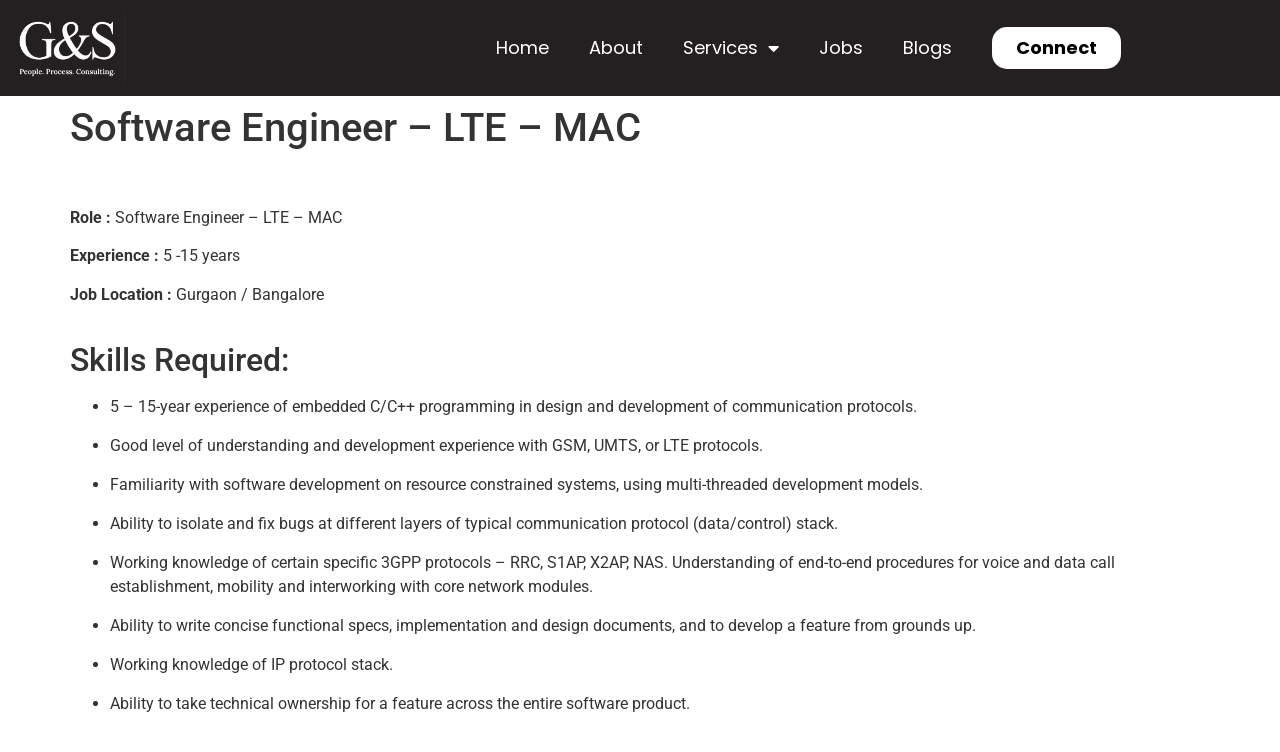

--- FILE ---
content_type: text/html; charset=UTF-8
request_url: https://gsconsulting.in/faq/software-engineer-lte-mac/
body_size: 24435
content:
<!doctype html><html lang="en-US"><head><meta charset="UTF-8"><meta name="viewport" content="width=device-width, initial-scale=1"><link rel="profile" href="https://gmpg.org/xfn/11"><meta name='robots' content='index, follow, max-image-preview:large, max-snippet:-1, max-video-preview:-1' /><title>Software Engineer - LTE â€“ MAC | Job| G&amp;S Consulting</title><link rel="canonical" href="https://gsconsulting.in/faq/software-engineer-lte-mac/" /><meta property="og:locale" content="en_US" /><meta property="og:type" content="article" /><meta property="og:title" content="Software Engineer - LTE â€“ MAC | Job| G&amp;S Consulting" /><meta property="og:description" content="&nbsp; Role : Software Engineer &#8211; LTE – MAC Experience : 5 -15 years Job Location : Gurgaon / Bangalore Skills Required: 5 – 15-year experience of embedded C/C++ programming in design and development of communication protocols. Good level of understanding and development experience with GSM, UMTS, or LTE protocols. Familiarity with software development on [&hellip;]" /><meta property="og:url" content="https://gsconsulting.in/faq/software-engineer-lte-mac/" /><meta property="og:site_name" content="G&amp;S Consulting" /><meta property="article:publisher" content="https://www.facebook.com/gscon/" /><meta name="twitter:card" content="summary_large_image" /><meta name="twitter:site" content="@gscon" /><meta name="twitter:label1" content="Est. reading time" /><meta name="twitter:data1" content="1 minute" /> <script type="application/ld+json" class="yoast-schema-graph">{"@context":"https://schema.org","@graph":[{"@type":"WebPage","@id":"https://gsconsulting.in/faq/software-engineer-lte-mac/","url":"https://gsconsulting.in/faq/software-engineer-lte-mac/","name":"Software Engineer - LTE â€“ MAC | Job| G&S Consulting","isPartOf":{"@id":"https://gsconsulting.in/#website"},"datePublished":"2019-01-17T16:26:46+00:00","breadcrumb":{"@id":"https://gsconsulting.in/faq/software-engineer-lte-mac/#breadcrumb"},"inLanguage":"en-US","potentialAction":[{"@type":"ReadAction","target":["https://gsconsulting.in/faq/software-engineer-lte-mac/"]}]},{"@type":"BreadcrumbList","@id":"https://gsconsulting.in/faq/software-engineer-lte-mac/#breadcrumb","itemListElement":[{"@type":"ListItem","position":1,"name":"Home","item":"https://gsconsulting.in/"},{"@type":"ListItem","position":2,"name":"Software Engineer &#8211; LTE – MAC"}]},{"@type":"WebSite","@id":"https://gsconsulting.in/#website","url":"https://gsconsulting.in/","name":"G&S Consulting","description":"","publisher":{"@id":"https://gsconsulting.in/#organization"},"potentialAction":[{"@type":"SearchAction","target":{"@type":"EntryPoint","urlTemplate":"https://gsconsulting.in/?s={search_term_string}"},"query-input":{"@type":"PropertyValueSpecification","valueRequired":true,"valueName":"search_term_string"}}],"inLanguage":"en-US"},{"@type":"Organization","@id":"https://gsconsulting.in/#organization","name":"G&S Consulting","url":"https://gsconsulting.in/","logo":{"@type":"ImageObject","inLanguage":"en-US","@id":"https://gsconsulting.in/#/schema/logo/image/","url":"https://gsconsulting.in/wp-content/uploads/2021/09/gsconsulting-logo-green-1.png","contentUrl":"https://gsconsulting.in/wp-content/uploads/2021/09/gsconsulting-logo-green-1.png","width":247,"height":132,"caption":"G&S Consulting"},"image":{"@id":"https://gsconsulting.in/#/schema/logo/image/"},"sameAs":["https://www.facebook.com/gscon/","https://x.com/gscon","https://www.linkedin.com/company/gsconsultings/","https://www.instagram.com/gs.consultings/"]}]}</script> <link rel="alternate" type="application/rss+xml" title="G&amp;S Consulting &raquo; Feed" href="https://gsconsulting.in/feed/" /><link rel="alternate" type="application/rss+xml" title="G&amp;S Consulting &raquo; Comments Feed" href="https://gsconsulting.in/comments/feed/" /><link rel="alternate" title="oEmbed (JSON)" type="application/json+oembed" href="https://gsconsulting.in/wp-json/oembed/1.0/embed?url=https%3A%2F%2Fgsconsulting.in%2Ffaq%2Fsoftware-engineer-lte-mac%2F" /><link rel="alternate" title="oEmbed (XML)" type="text/xml+oembed" href="https://gsconsulting.in/wp-json/oembed/1.0/embed?url=https%3A%2F%2Fgsconsulting.in%2Ffaq%2Fsoftware-engineer-lte-mac%2F&#038;format=xml" /><style id='wp-img-auto-sizes-contain-inline-css'>img:is([sizes=auto i],[sizes^="auto," i]){contain-intrinsic-size:3000px 1500px}
/*# sourceURL=wp-img-auto-sizes-contain-inline-css */</style><style id='wp-emoji-styles-inline-css'>img.wp-smiley, img.emoji {
		display: inline !important;
		border: none !important;
		box-shadow: none !important;
		height: 1em !important;
		width: 1em !important;
		margin: 0 0.07em !important;
		vertical-align: -0.1em !important;
		background: none !important;
		padding: 0 !important;
	}
/*# sourceURL=wp-emoji-styles-inline-css */</style><link data-optimized="1" rel='stylesheet' id='wp-block-library-css' href='https://gsconsulting.in/wp-content/litespeed/css/e21f44d1a8276faf5cb15fe8e9f5a90d.css?ver=e3157' media='all' /><style id='global-styles-inline-css'>:root{--wp--preset--aspect-ratio--square: 1;--wp--preset--aspect-ratio--4-3: 4/3;--wp--preset--aspect-ratio--3-4: 3/4;--wp--preset--aspect-ratio--3-2: 3/2;--wp--preset--aspect-ratio--2-3: 2/3;--wp--preset--aspect-ratio--16-9: 16/9;--wp--preset--aspect-ratio--9-16: 9/16;--wp--preset--color--black: #000000;--wp--preset--color--cyan-bluish-gray: #abb8c3;--wp--preset--color--white: #ffffff;--wp--preset--color--pale-pink: #f78da7;--wp--preset--color--vivid-red: #cf2e2e;--wp--preset--color--luminous-vivid-orange: #ff6900;--wp--preset--color--luminous-vivid-amber: #fcb900;--wp--preset--color--light-green-cyan: #7bdcb5;--wp--preset--color--vivid-green-cyan: #00d084;--wp--preset--color--pale-cyan-blue: #8ed1fc;--wp--preset--color--vivid-cyan-blue: #0693e3;--wp--preset--color--vivid-purple: #9b51e0;--wp--preset--gradient--vivid-cyan-blue-to-vivid-purple: linear-gradient(135deg,rgb(6,147,227) 0%,rgb(155,81,224) 100%);--wp--preset--gradient--light-green-cyan-to-vivid-green-cyan: linear-gradient(135deg,rgb(122,220,180) 0%,rgb(0,208,130) 100%);--wp--preset--gradient--luminous-vivid-amber-to-luminous-vivid-orange: linear-gradient(135deg,rgb(252,185,0) 0%,rgb(255,105,0) 100%);--wp--preset--gradient--luminous-vivid-orange-to-vivid-red: linear-gradient(135deg,rgb(255,105,0) 0%,rgb(207,46,46) 100%);--wp--preset--gradient--very-light-gray-to-cyan-bluish-gray: linear-gradient(135deg,rgb(238,238,238) 0%,rgb(169,184,195) 100%);--wp--preset--gradient--cool-to-warm-spectrum: linear-gradient(135deg,rgb(74,234,220) 0%,rgb(151,120,209) 20%,rgb(207,42,186) 40%,rgb(238,44,130) 60%,rgb(251,105,98) 80%,rgb(254,248,76) 100%);--wp--preset--gradient--blush-light-purple: linear-gradient(135deg,rgb(255,206,236) 0%,rgb(152,150,240) 100%);--wp--preset--gradient--blush-bordeaux: linear-gradient(135deg,rgb(254,205,165) 0%,rgb(254,45,45) 50%,rgb(107,0,62) 100%);--wp--preset--gradient--luminous-dusk: linear-gradient(135deg,rgb(255,203,112) 0%,rgb(199,81,192) 50%,rgb(65,88,208) 100%);--wp--preset--gradient--pale-ocean: linear-gradient(135deg,rgb(255,245,203) 0%,rgb(182,227,212) 50%,rgb(51,167,181) 100%);--wp--preset--gradient--electric-grass: linear-gradient(135deg,rgb(202,248,128) 0%,rgb(113,206,126) 100%);--wp--preset--gradient--midnight: linear-gradient(135deg,rgb(2,3,129) 0%,rgb(40,116,252) 100%);--wp--preset--font-size--small: 13px;--wp--preset--font-size--medium: 20px;--wp--preset--font-size--large: 36px;--wp--preset--font-size--x-large: 42px;--wp--preset--spacing--20: 0.44rem;--wp--preset--spacing--30: 0.67rem;--wp--preset--spacing--40: 1rem;--wp--preset--spacing--50: 1.5rem;--wp--preset--spacing--60: 2.25rem;--wp--preset--spacing--70: 3.38rem;--wp--preset--spacing--80: 5.06rem;--wp--preset--shadow--natural: 6px 6px 9px rgba(0, 0, 0, 0.2);--wp--preset--shadow--deep: 12px 12px 50px rgba(0, 0, 0, 0.4);--wp--preset--shadow--sharp: 6px 6px 0px rgba(0, 0, 0, 0.2);--wp--preset--shadow--outlined: 6px 6px 0px -3px rgb(255, 255, 255), 6px 6px rgb(0, 0, 0);--wp--preset--shadow--crisp: 6px 6px 0px rgb(0, 0, 0);}:root { --wp--style--global--content-size: 800px;--wp--style--global--wide-size: 1200px; }:where(body) { margin: 0; }.wp-site-blocks > .alignleft { float: left; margin-right: 2em; }.wp-site-blocks > .alignright { float: right; margin-left: 2em; }.wp-site-blocks > .aligncenter { justify-content: center; margin-left: auto; margin-right: auto; }:where(.wp-site-blocks) > * { margin-block-start: 24px; margin-block-end: 0; }:where(.wp-site-blocks) > :first-child { margin-block-start: 0; }:where(.wp-site-blocks) > :last-child { margin-block-end: 0; }:root { --wp--style--block-gap: 24px; }:root :where(.is-layout-flow) > :first-child{margin-block-start: 0;}:root :where(.is-layout-flow) > :last-child{margin-block-end: 0;}:root :where(.is-layout-flow) > *{margin-block-start: 24px;margin-block-end: 0;}:root :where(.is-layout-constrained) > :first-child{margin-block-start: 0;}:root :where(.is-layout-constrained) > :last-child{margin-block-end: 0;}:root :where(.is-layout-constrained) > *{margin-block-start: 24px;margin-block-end: 0;}:root :where(.is-layout-flex){gap: 24px;}:root :where(.is-layout-grid){gap: 24px;}.is-layout-flow > .alignleft{float: left;margin-inline-start: 0;margin-inline-end: 2em;}.is-layout-flow > .alignright{float: right;margin-inline-start: 2em;margin-inline-end: 0;}.is-layout-flow > .aligncenter{margin-left: auto !important;margin-right: auto !important;}.is-layout-constrained > .alignleft{float: left;margin-inline-start: 0;margin-inline-end: 2em;}.is-layout-constrained > .alignright{float: right;margin-inline-start: 2em;margin-inline-end: 0;}.is-layout-constrained > .aligncenter{margin-left: auto !important;margin-right: auto !important;}.is-layout-constrained > :where(:not(.alignleft):not(.alignright):not(.alignfull)){max-width: var(--wp--style--global--content-size);margin-left: auto !important;margin-right: auto !important;}.is-layout-constrained > .alignwide{max-width: var(--wp--style--global--wide-size);}body .is-layout-flex{display: flex;}.is-layout-flex{flex-wrap: wrap;align-items: center;}.is-layout-flex > :is(*, div){margin: 0;}body .is-layout-grid{display: grid;}.is-layout-grid > :is(*, div){margin: 0;}body{padding-top: 0px;padding-right: 0px;padding-bottom: 0px;padding-left: 0px;}a:where(:not(.wp-element-button)){text-decoration: underline;}:root :where(.wp-element-button, .wp-block-button__link){background-color: #32373c;border-width: 0;color: #fff;font-family: inherit;font-size: inherit;font-style: inherit;font-weight: inherit;letter-spacing: inherit;line-height: inherit;padding-top: calc(0.667em + 2px);padding-right: calc(1.333em + 2px);padding-bottom: calc(0.667em + 2px);padding-left: calc(1.333em + 2px);text-decoration: none;text-transform: inherit;}.has-black-color{color: var(--wp--preset--color--black) !important;}.has-cyan-bluish-gray-color{color: var(--wp--preset--color--cyan-bluish-gray) !important;}.has-white-color{color: var(--wp--preset--color--white) !important;}.has-pale-pink-color{color: var(--wp--preset--color--pale-pink) !important;}.has-vivid-red-color{color: var(--wp--preset--color--vivid-red) !important;}.has-luminous-vivid-orange-color{color: var(--wp--preset--color--luminous-vivid-orange) !important;}.has-luminous-vivid-amber-color{color: var(--wp--preset--color--luminous-vivid-amber) !important;}.has-light-green-cyan-color{color: var(--wp--preset--color--light-green-cyan) !important;}.has-vivid-green-cyan-color{color: var(--wp--preset--color--vivid-green-cyan) !important;}.has-pale-cyan-blue-color{color: var(--wp--preset--color--pale-cyan-blue) !important;}.has-vivid-cyan-blue-color{color: var(--wp--preset--color--vivid-cyan-blue) !important;}.has-vivid-purple-color{color: var(--wp--preset--color--vivid-purple) !important;}.has-black-background-color{background-color: var(--wp--preset--color--black) !important;}.has-cyan-bluish-gray-background-color{background-color: var(--wp--preset--color--cyan-bluish-gray) !important;}.has-white-background-color{background-color: var(--wp--preset--color--white) !important;}.has-pale-pink-background-color{background-color: var(--wp--preset--color--pale-pink) !important;}.has-vivid-red-background-color{background-color: var(--wp--preset--color--vivid-red) !important;}.has-luminous-vivid-orange-background-color{background-color: var(--wp--preset--color--luminous-vivid-orange) !important;}.has-luminous-vivid-amber-background-color{background-color: var(--wp--preset--color--luminous-vivid-amber) !important;}.has-light-green-cyan-background-color{background-color: var(--wp--preset--color--light-green-cyan) !important;}.has-vivid-green-cyan-background-color{background-color: var(--wp--preset--color--vivid-green-cyan) !important;}.has-pale-cyan-blue-background-color{background-color: var(--wp--preset--color--pale-cyan-blue) !important;}.has-vivid-cyan-blue-background-color{background-color: var(--wp--preset--color--vivid-cyan-blue) !important;}.has-vivid-purple-background-color{background-color: var(--wp--preset--color--vivid-purple) !important;}.has-black-border-color{border-color: var(--wp--preset--color--black) !important;}.has-cyan-bluish-gray-border-color{border-color: var(--wp--preset--color--cyan-bluish-gray) !important;}.has-white-border-color{border-color: var(--wp--preset--color--white) !important;}.has-pale-pink-border-color{border-color: var(--wp--preset--color--pale-pink) !important;}.has-vivid-red-border-color{border-color: var(--wp--preset--color--vivid-red) !important;}.has-luminous-vivid-orange-border-color{border-color: var(--wp--preset--color--luminous-vivid-orange) !important;}.has-luminous-vivid-amber-border-color{border-color: var(--wp--preset--color--luminous-vivid-amber) !important;}.has-light-green-cyan-border-color{border-color: var(--wp--preset--color--light-green-cyan) !important;}.has-vivid-green-cyan-border-color{border-color: var(--wp--preset--color--vivid-green-cyan) !important;}.has-pale-cyan-blue-border-color{border-color: var(--wp--preset--color--pale-cyan-blue) !important;}.has-vivid-cyan-blue-border-color{border-color: var(--wp--preset--color--vivid-cyan-blue) !important;}.has-vivid-purple-border-color{border-color: var(--wp--preset--color--vivid-purple) !important;}.has-vivid-cyan-blue-to-vivid-purple-gradient-background{background: var(--wp--preset--gradient--vivid-cyan-blue-to-vivid-purple) !important;}.has-light-green-cyan-to-vivid-green-cyan-gradient-background{background: var(--wp--preset--gradient--light-green-cyan-to-vivid-green-cyan) !important;}.has-luminous-vivid-amber-to-luminous-vivid-orange-gradient-background{background: var(--wp--preset--gradient--luminous-vivid-amber-to-luminous-vivid-orange) !important;}.has-luminous-vivid-orange-to-vivid-red-gradient-background{background: var(--wp--preset--gradient--luminous-vivid-orange-to-vivid-red) !important;}.has-very-light-gray-to-cyan-bluish-gray-gradient-background{background: var(--wp--preset--gradient--very-light-gray-to-cyan-bluish-gray) !important;}.has-cool-to-warm-spectrum-gradient-background{background: var(--wp--preset--gradient--cool-to-warm-spectrum) !important;}.has-blush-light-purple-gradient-background{background: var(--wp--preset--gradient--blush-light-purple) !important;}.has-blush-bordeaux-gradient-background{background: var(--wp--preset--gradient--blush-bordeaux) !important;}.has-luminous-dusk-gradient-background{background: var(--wp--preset--gradient--luminous-dusk) !important;}.has-pale-ocean-gradient-background{background: var(--wp--preset--gradient--pale-ocean) !important;}.has-electric-grass-gradient-background{background: var(--wp--preset--gradient--electric-grass) !important;}.has-midnight-gradient-background{background: var(--wp--preset--gradient--midnight) !important;}.has-small-font-size{font-size: var(--wp--preset--font-size--small) !important;}.has-medium-font-size{font-size: var(--wp--preset--font-size--medium) !important;}.has-large-font-size{font-size: var(--wp--preset--font-size--large) !important;}.has-x-large-font-size{font-size: var(--wp--preset--font-size--x-large) !important;}
:root :where(.wp-block-pullquote){font-size: 1.5em;line-height: 1.6;}
/*# sourceURL=global-styles-inline-css */</style><link data-optimized="1" rel='stylesheet' id='searchandfilter-css' href='https://gsconsulting.in/wp-content/litespeed/css/9e4c758f4ab8206067a747f6ce15ec9d.css?ver=e1b56' media='all' /><link data-optimized="1" rel='stylesheet' id='hello-elementor-css' href='https://gsconsulting.in/wp-content/litespeed/css/2d58ee1ccd481789dc3ffa4c07cb0de7.css?ver=88457' media='all' /><link data-optimized="1" rel='stylesheet' id='hello-elementor-theme-style-css' href='https://gsconsulting.in/wp-content/litespeed/css/12e7f368baaed86b3046d841457be9dc.css?ver=8ed5f' media='all' /><link data-optimized="1" rel='stylesheet' id='hello-elementor-header-footer-css' href='https://gsconsulting.in/wp-content/litespeed/css/9abcf6717f7582dba51a943b52985eee.css?ver=7b0e8' media='all' /><link data-optimized="1" rel='stylesheet' id='elementor-frontend-css' href='https://gsconsulting.in/wp-content/litespeed/css/fbcca631c1137983a19ee9c7288265ae.css?ver=eff47' media='all' /><style id='elementor-frontend-inline-css'>.elementor-kit-8{--e-global-color-primary:#6EC1E4;--e-global-color-secondary:#54595F;--e-global-color-text:#7A7A7A;--e-global-color-accent:#61CE70;--e-global-color-dadccb6:#252625;--e-global-color-4c91ed1:#FFFFFF;--e-global-color-232a2c5:#000000;--e-global-color-307e87c:#907F67;--e-global-color-a316b9d:#37404D;--e-global-typography-primary-font-family:"Lora";--e-global-typography-primary-font-size:48px;--e-global-typography-primary-font-weight:600;--e-global-typography-secondary-font-family:"PT Sans";--e-global-typography-secondary-font-size:18px;--e-global-typography-secondary-font-weight:400;--e-global-typography-text-font-family:"Roboto";--e-global-typography-text-font-weight:400;--e-global-typography-accent-font-family:"Roboto";--e-global-typography-accent-font-weight:500;}.elementor-kit-8 e-page-transition{background-color:#FFBC7D;}.elementor-section.elementor-section-boxed > .elementor-container{max-width:1140px;}.e-con{--container-max-width:1140px;}.elementor-widget:not(:last-child){margin-block-end:20px;}.elementor-element{--widgets-spacing:20px 20px;--widgets-spacing-row:20px;--widgets-spacing-column:20px;}{}h1.entry-title{display:var(--page-title-display);}.site-header .site-branding{flex-direction:column;align-items:stretch;}.site-header{padding-inline-end:0px;padding-inline-start:0px;}.site-footer .site-branding{flex-direction:column;align-items:stretch;}@media(max-width:1024px){.elementor-section.elementor-section-boxed > .elementor-container{max-width:1024px;}.e-con{--container-max-width:1024px;}}@media(max-width:767px){.elementor-section.elementor-section-boxed > .elementor-container{max-width:767px;}.e-con{--container-max-width:767px;}}
.elementor-304 .elementor-element.elementor-element-69c8b7b:not(.elementor-motion-effects-element-type-background), .elementor-304 .elementor-element.elementor-element-69c8b7b > .elementor-motion-effects-container > .elementor-motion-effects-layer{background-color:#241F21;}.elementor-304 .elementor-element.elementor-element-69c8b7b{transition:background 0.3s, border 0.3s, border-radius 0.3s, box-shadow 0.3s;z-index:10;}.elementor-304 .elementor-element.elementor-element-69c8b7b > .elementor-background-overlay{transition:background 0.3s, border-radius 0.3s, opacity 0.3s;}.elementor-bc-flex-widget .elementor-304 .elementor-element.elementor-element-be90967.elementor-column .elementor-widget-wrap{align-items:center;}.elementor-304 .elementor-element.elementor-element-be90967.elementor-column.elementor-element[data-element_type="column"] > .elementor-widget-wrap.elementor-element-populated{align-content:center;align-items:center;}.elementor-widget-image .widget-image-caption{color:var( --e-global-color-text );font-family:var( --e-global-typography-text-font-family ), Sans-serif;font-weight:var( --e-global-typography-text-font-weight );}.elementor-bc-flex-widget .elementor-304 .elementor-element.elementor-element-d44a688.elementor-column .elementor-widget-wrap{align-items:center;}.elementor-304 .elementor-element.elementor-element-d44a688.elementor-column.elementor-element[data-element_type="column"] > .elementor-widget-wrap.elementor-element-populated{align-content:center;align-items:center;}.elementor-widget-nav-menu .elementor-nav-menu .elementor-item{font-family:var( --e-global-typography-primary-font-family ), Sans-serif;font-size:var( --e-global-typography-primary-font-size );font-weight:var( --e-global-typography-primary-font-weight );}.elementor-widget-nav-menu .elementor-nav-menu--main .elementor-item{color:var( --e-global-color-text );fill:var( --e-global-color-text );}.elementor-widget-nav-menu .elementor-nav-menu--main .elementor-item:hover,
					.elementor-widget-nav-menu .elementor-nav-menu--main .elementor-item.elementor-item-active,
					.elementor-widget-nav-menu .elementor-nav-menu--main .elementor-item.highlighted,
					.elementor-widget-nav-menu .elementor-nav-menu--main .elementor-item:focus{color:var( --e-global-color-accent );fill:var( --e-global-color-accent );}.elementor-widget-nav-menu .elementor-nav-menu--main:not(.e--pointer-framed) .elementor-item:before,
					.elementor-widget-nav-menu .elementor-nav-menu--main:not(.e--pointer-framed) .elementor-item:after{background-color:var( --e-global-color-accent );}.elementor-widget-nav-menu .e--pointer-framed .elementor-item:before,
					.elementor-widget-nav-menu .e--pointer-framed .elementor-item:after{border-color:var( --e-global-color-accent );}.elementor-widget-nav-menu{--e-nav-menu-divider-color:var( --e-global-color-text );}.elementor-widget-nav-menu .elementor-nav-menu--dropdown .elementor-item, .elementor-widget-nav-menu .elementor-nav-menu--dropdown  .elementor-sub-item{font-family:var( --e-global-typography-accent-font-family ), Sans-serif;font-weight:var( --e-global-typography-accent-font-weight );}.elementor-304 .elementor-element.elementor-element-00da814 .elementor-menu-toggle{margin-left:auto;}.elementor-304 .elementor-element.elementor-element-00da814 .elementor-nav-menu .elementor-item{font-family:"Poppins", Sans-serif;font-size:18px;font-weight:400;}.elementor-304 .elementor-element.elementor-element-00da814 .elementor-nav-menu--main .elementor-item{color:#FFFFFF;fill:#FFFFFF;}.elementor-304 .elementor-element.elementor-element-00da814 div.elementor-menu-toggle{color:var( --e-global-color-4c91ed1 );}.elementor-304 .elementor-element.elementor-element-00da814 div.elementor-menu-toggle svg{fill:var( --e-global-color-4c91ed1 );}.elementor-bc-flex-widget .elementor-304 .elementor-element.elementor-element-b48623a.elementor-column .elementor-widget-wrap{align-items:center;}.elementor-304 .elementor-element.elementor-element-b48623a.elementor-column.elementor-element[data-element_type="column"] > .elementor-widget-wrap.elementor-element-populated{align-content:center;align-items:center;}.elementor-widget-button .elementor-button{background-color:var( --e-global-color-accent );font-family:var( --e-global-typography-accent-font-family ), Sans-serif;font-weight:var( --e-global-typography-accent-font-weight );}.elementor-304 .elementor-element.elementor-element-0acaf55 .elementor-button{background-color:#FFFFFF;font-family:"Poppins", Sans-serif;font-size:18px;font-weight:700;fill:#000000;color:#000000;border-radius:15px 15px 15px 15px;}.elementor-theme-builder-content-area{height:400px;}.elementor-location-header:before, .elementor-location-footer:before{content:"";display:table;clear:both;}@media(min-width:768px){.elementor-304 .elementor-element.elementor-element-be90967{width:11.841%;}.elementor-304 .elementor-element.elementor-element-d44a688{width:74.315%;}.elementor-304 .elementor-element.elementor-element-b48623a{width:13.508%;}}@media(max-width:1024px) and (min-width:768px){.elementor-304 .elementor-element.elementor-element-be90967{width:17%;}.elementor-304 .elementor-element.elementor-element-d44a688{width:66%;}.elementor-304 .elementor-element.elementor-element-b48623a{width:17%;}}@media(max-width:1024px){.elementor-304 .elementor-element.elementor-element-69c8b7b{padding:20px 20px 20px 20px;}.elementor-widget-nav-menu .elementor-nav-menu .elementor-item{font-size:var( --e-global-typography-primary-font-size );}.elementor-304 .elementor-element.elementor-element-00da814 .elementor-nav-menu .elementor-item{font-size:14px;}.elementor-304 .elementor-element.elementor-element-0acaf55 .elementor-button{font-size:14px;}}@media(max-width:767px){.elementor-304 .elementor-element.elementor-element-be90967{width:35%;}.elementor-304 .elementor-element.elementor-element-d44a688{width:65%;}.elementor-widget-nav-menu .elementor-nav-menu .elementor-item{font-size:var( --e-global-typography-primary-font-size );}.elementor-304 .elementor-element.elementor-element-00da814{width:var( --container-widget-width, 203.4px );max-width:203.4px;--container-widget-width:203.4px;--container-widget-flex-grow:0;}}
.elementor-45 .elementor-element.elementor-element-a22413a:not(.elementor-motion-effects-element-type-background), .elementor-45 .elementor-element.elementor-element-a22413a > .elementor-motion-effects-container > .elementor-motion-effects-layer{background-color:#E5E5E5;}.elementor-45 .elementor-element.elementor-element-a22413a{transition:background 0.3s, border 0.3s, border-radius 0.3s, box-shadow 0.3s;padding:30px 0px 30px 0px;}.elementor-45 .elementor-element.elementor-element-a22413a > .elementor-background-overlay{transition:background 0.3s, border-radius 0.3s, opacity 0.3s;}.elementor-widget-heading .elementor-heading-title{font-family:var( --e-global-typography-primary-font-family ), Sans-serif;font-size:var( --e-global-typography-primary-font-size );font-weight:var( --e-global-typography-primary-font-weight );color:var( --e-global-color-primary );}.elementor-45 .elementor-element.elementor-element-fd00584 .elementor-heading-title{font-family:"Lora", Sans-serif;font-size:28px;font-weight:400;color:var( --e-global-color-dadccb6 );}.elementor-widget-text-editor{font-family:var( --e-global-typography-text-font-family ), Sans-serif;font-weight:var( --e-global-typography-text-font-weight );color:var( --e-global-color-text );}.elementor-widget-text-editor.elementor-drop-cap-view-stacked .elementor-drop-cap{background-color:var( --e-global-color-primary );}.elementor-widget-text-editor.elementor-drop-cap-view-framed .elementor-drop-cap, .elementor-widget-text-editor.elementor-drop-cap-view-default .elementor-drop-cap{color:var( --e-global-color-primary );border-color:var( --e-global-color-primary );}.elementor-45 .elementor-element.elementor-element-0d3e453{font-family:"Poppins", Sans-serif;font-size:18px;font-weight:400;color:var( --e-global-color-dadccb6 );}.elementor-bc-flex-widget .elementor-45 .elementor-element.elementor-element-b4c7fea.elementor-column .elementor-widget-wrap{align-items:flex-end;}.elementor-45 .elementor-element.elementor-element-b4c7fea.elementor-column.elementor-element[data-element_type="column"] > .elementor-widget-wrap.elementor-element-populated{align-content:flex-end;align-items:flex-end;}.elementor-45 .elementor-element.elementor-element-30e0913{text-align:end;font-family:"Poppins", Sans-serif;font-size:18px;font-weight:400;color:var( --e-global-color-dadccb6 );}.elementor-45 .elementor-element.elementor-element-702cf75:not(.elementor-motion-effects-element-type-background), .elementor-45 .elementor-element.elementor-element-702cf75 > .elementor-motion-effects-container > .elementor-motion-effects-layer{background-color:#CECECE;}.elementor-45 .elementor-element.elementor-element-702cf75{transition:background 0.3s, border 0.3s, border-radius 0.3s, box-shadow 0.3s;}.elementor-45 .elementor-element.elementor-element-702cf75 > .elementor-background-overlay{transition:background 0.3s, border-radius 0.3s, opacity 0.3s;}.elementor-45 .elementor-element.elementor-element-23f312d{font-family:"Roboto", Sans-serif;font-size:14px;font-weight:400;color:var( --e-global-color-dadccb6 );}.elementor-widget-icon.elementor-view-stacked .elementor-icon{background-color:var( --e-global-color-primary );}.elementor-widget-icon.elementor-view-framed .elementor-icon, .elementor-widget-icon.elementor-view-default .elementor-icon{color:var( --e-global-color-primary );border-color:var( --e-global-color-primary );}.elementor-widget-icon.elementor-view-framed .elementor-icon, .elementor-widget-icon.elementor-view-default .elementor-icon svg{fill:var( --e-global-color-primary );}.elementor-45 .elementor-element.elementor-element-1e10e41 .elementor-icon-wrapper{text-align:center;}.elementor-45 .elementor-element.elementor-element-1e10e41 .elementor-icon{font-size:40px;}.elementor-45 .elementor-element.elementor-element-1e10e41 .elementor-icon svg{height:40px;}.elementor-45 .elementor-element.elementor-element-49483ec .elementor-icon-wrapper{text-align:center;}.elementor-45 .elementor-element.elementor-element-49483ec .elementor-icon{font-size:40px;}.elementor-45 .elementor-element.elementor-element-49483ec .elementor-icon svg{height:40px;}.elementor-45 .elementor-element.elementor-element-2bc3456 .elementor-icon-wrapper{text-align:center;}.elementor-45 .elementor-element.elementor-element-2bc3456 .elementor-icon{font-size:40px;}.elementor-45 .elementor-element.elementor-element-2bc3456 .elementor-icon svg{height:40px;}.elementor-45 .elementor-element.elementor-element-8016989 .elementor-icon-wrapper{text-align:center;}.elementor-45 .elementor-element.elementor-element-8016989 .elementor-icon{font-size:40px;}.elementor-45 .elementor-element.elementor-element-8016989 .elementor-icon svg{height:40px;}.elementor-theme-builder-content-area{height:400px;}.elementor-location-header:before, .elementor-location-footer:before{content:"";display:table;clear:both;}@media(min-width:768px){.elementor-45 .elementor-element.elementor-element-17b33eb{width:45.087%;}.elementor-45 .elementor-element.elementor-element-b4c7fea{width:54.913%;}.elementor-45 .elementor-element.elementor-element-866e65e{width:75.965%;}.elementor-45 .elementor-element.elementor-element-7c0bb03{width:5.965%;}.elementor-45 .elementor-element.elementor-element-c96e479{width:5.964%;}.elementor-45 .elementor-element.elementor-element-49c882b{width:5.966%;}.elementor-45 .elementor-element.elementor-element-3435852{width:5.967%;}}@media(max-width:1024px) and (min-width:768px){.elementor-45 .elementor-element.elementor-element-866e65e{width:80%;}}@media(max-width:1024px){.elementor-45 .elementor-element.elementor-element-a22413a{padding:20px 20px 20px 20px;}.elementor-widget-heading .elementor-heading-title{font-size:var( --e-global-typography-primary-font-size );}.elementor-45 .elementor-element.elementor-element-702cf75{padding:20px 20px 20px 20px;}.elementor-45 .elementor-element.elementor-element-1e10e41 .elementor-icon{font-size:30px;}.elementor-45 .elementor-element.elementor-element-1e10e41 .elementor-icon svg{height:30px;}.elementor-45 .elementor-element.elementor-element-49483ec .elementor-icon{font-size:30px;}.elementor-45 .elementor-element.elementor-element-49483ec .elementor-icon svg{height:30px;}.elementor-45 .elementor-element.elementor-element-2bc3456 .elementor-icon{font-size:30px;}.elementor-45 .elementor-element.elementor-element-2bc3456 .elementor-icon svg{height:30px;}.elementor-45 .elementor-element.elementor-element-8016989 .elementor-icon{font-size:30px;}.elementor-45 .elementor-element.elementor-element-8016989 .elementor-icon svg{height:30px;}}@media(max-width:767px){.elementor-widget-heading .elementor-heading-title{font-size:var( --e-global-typography-primary-font-size );}.elementor-45 .elementor-element.elementor-element-fd00584{text-align:center;}.elementor-45 .elementor-element.elementor-element-fd00584 .elementor-heading-title{font-size:20px;}.elementor-45 .elementor-element.elementor-element-0d3e453{text-align:center;font-size:14px;}.elementor-45 .elementor-element.elementor-element-30e0913{text-align:center;font-size:14px;}.elementor-45 .elementor-element.elementor-element-23f312d{text-align:center;font-size:12px;}.elementor-45 .elementor-element.elementor-element-7c0bb03{width:33%;}.elementor-45 .elementor-element.elementor-element-c96e479{width:33%;}.elementor-45 .elementor-element.elementor-element-49c882b{width:33%;}.elementor-45 .elementor-element.elementor-element-3435852{width:33%;}}
/*# sourceURL=elementor-frontend-inline-css */</style><link data-optimized="1" rel='stylesheet' id='widget-image-css' href='https://gsconsulting.in/wp-content/litespeed/css/2f5cff76bcb50a726ab610930d830093.css?ver=a8d4f' media='all' /><link data-optimized="1" rel='stylesheet' id='widget-nav-menu-css' href='https://gsconsulting.in/wp-content/litespeed/css/8a5da6d4713ffb7796e1cd91c8081d1a.css?ver=53ace' media='all' /><link data-optimized="1" rel='stylesheet' id='e-sticky-css' href='https://gsconsulting.in/wp-content/litespeed/css/b21ef5ad1bc5695d7daa07bfefd530fc.css?ver=85169' media='all' /><link data-optimized="1" rel='stylesheet' id='widget-heading-css' href='https://gsconsulting.in/wp-content/litespeed/css/b28418099a0e89b6071f4fbd8be5231c.css?ver=28947' media='all' /><link data-optimized="1" rel='stylesheet' id='elementor-icons-css' href='https://gsconsulting.in/wp-content/litespeed/css/0d7227aa6f7a0d7ddf48cf07dda63489.css?ver=375ed' media='all' /><link data-optimized="1" rel='stylesheet' id='hello-elementor-child-style-css' href='https://gsconsulting.in/wp-content/litespeed/css/c6075c8143a577a483c4b41360992dec.css?ver=8f062' media='all' /><link data-optimized="1" rel='stylesheet' id='eael-general-css' href='https://gsconsulting.in/wp-content/litespeed/css/7deb8f0cfa03686eebe7133b9bab9395.css?ver=f595d' media='all' /><link data-optimized="1" rel='stylesheet' id='elementor-gf-local-lora-css' href='https://gsconsulting.in/wp-content/litespeed/css/12b8e3d0db541f5b80a6786f434a77ca.css?ver=4094d' media='all' /><link data-optimized="1" rel='stylesheet' id='elementor-gf-local-ptsans-css' href='https://gsconsulting.in/wp-content/litespeed/css/1c759cf88b93b447a4e3f79e12c7ce75.css?ver=28cc4' media='all' /><link data-optimized="1" rel='stylesheet' id='elementor-gf-local-roboto-css' href='https://gsconsulting.in/wp-content/litespeed/css/0e085b12cbbe32f8a66d71a1a32376f1.css?ver=18f71' media='all' /><link data-optimized="1" rel='stylesheet' id='elementor-gf-local-poppins-css' href='https://gsconsulting.in/wp-content/litespeed/css/e69ed7050e71f12c31d0e55a0fd27ee7.css?ver=eb765' media='all' /><link data-optimized="1" rel='stylesheet' id='elementor-icons-shared-0-css' href='https://gsconsulting.in/wp-content/litespeed/css/c6614149749290f332646e08cece4605.css?ver=cee09' media='all' /><link data-optimized="1" rel='stylesheet' id='elementor-icons-fa-solid-css' href='https://gsconsulting.in/wp-content/litespeed/css/003d0b533254290199c0f830525595fa.css?ver=81909' media='all' /> <script src="https://gsconsulting.in/wp-includes/js/jquery/jquery.min.js?ver=3.7.1" id="jquery-core-js"></script> <script data-optimized="1" src="https://gsconsulting.in/wp-content/litespeed/js/72aa472609f63b08e91a43d37b097802.js?ver=0ace2" id="jquery-migrate-js" defer data-deferred="1"></script> <link rel="https://api.w.org/" href="https://gsconsulting.in/wp-json/" /><link rel="EditURI" type="application/rsd+xml" title="RSD" href="https://gsconsulting.in/xmlrpc.php?rsd" /><meta name="generator" content="WordPress 6.9" /><link rel='shortlink' href='https://gsconsulting.in/?p=817' />
 <script>(function(w,d,s,l,i){w[l]=w[l]||[];w[l].push({'gtm.start':
new Date().getTime(),event:'gtm.js'});var f=d.getElementsByTagName(s)[0],
j=d.createElement(s),dl=l!='dataLayer'?'&l='+l:'';j.async=true;j.src=
'https://www.googletagmanager.com/gtm.js?id='+i+dl;f.parentNode.insertBefore(j,f);
})(window,document,'script','dataLayer','GTM-M57XM9GS');</script> <meta name="generator" content="Elementor 3.34.4; features: additional_custom_breakpoints; settings: css_print_method-internal, google_font-enabled, font_display-swap"><style>.e-con.e-parent:nth-of-type(n+4):not(.e-lazyloaded):not(.e-no-lazyload),
				.e-con.e-parent:nth-of-type(n+4):not(.e-lazyloaded):not(.e-no-lazyload) * {
					background-image: none !important;
				}
				@media screen and (max-height: 1024px) {
					.e-con.e-parent:nth-of-type(n+3):not(.e-lazyloaded):not(.e-no-lazyload),
					.e-con.e-parent:nth-of-type(n+3):not(.e-lazyloaded):not(.e-no-lazyload) * {
						background-image: none !important;
					}
				}
				@media screen and (max-height: 640px) {
					.e-con.e-parent:nth-of-type(n+2):not(.e-lazyloaded):not(.e-no-lazyload),
					.e-con.e-parent:nth-of-type(n+2):not(.e-lazyloaded):not(.e-no-lazyload) * {
						background-image: none !important;
					}
				}</style><link rel="icon" href="https://gsconsulting.in/wp-content/uploads/2024/02/cropped-GS-Consulting-All-Logos-2024-02-32x32.png" sizes="32x32" /><link rel="icon" href="https://gsconsulting.in/wp-content/uploads/2024/02/cropped-GS-Consulting-All-Logos-2024-02-192x192.png" sizes="192x192" /><link rel="apple-touch-icon" href="https://gsconsulting.in/wp-content/uploads/2024/02/cropped-GS-Consulting-All-Logos-2024-02-180x180.png" /><meta name="msapplication-TileImage" content="https://gsconsulting.in/wp-content/uploads/2024/02/cropped-GS-Consulting-All-Logos-2024-02-270x270.png" /><style id="wp-custom-css">.wpostahs-slider-design-2 .wpostahs-centent{
	    max-width: 100%;
}
form.searchandfilter input{
    position: relative;
    border-radius: 27px;
    border-width: 2px;
    z-index: 10;
}


/** Start Block Kit CSS: 141-3-1d55f1e76be9fb1a8d9de88accbe962f **/

.envato-kit-138-bracket .elementor-widget-container > *:before{
	content:"[";
	color:#ffab00;
	display:inline-block;
	margin-right:4px;
	line-height:1em;
	position:relative;
	top:-1px;
}

.envato-kit-138-bracket .elementor-widget-container > *:after{
	content:"]";
	color:#ffab00;
	display:inline-block;
	margin-left:4px;
	line-height:1em;
	position:relative;
	top:-1px;
}

/** End Block Kit CSS: 141-3-1d55f1e76be9fb1a8d9de88accbe962f **/



/** Start Block Kit CSS: 71-3-d415519effd9e11f35d2438c58ea7ebf **/

.envato-block__preview{overflow: visible;}

/** End Block Kit CSS: 71-3-d415519effd9e11f35d2438c58ea7ebf **/



/** Start Block Kit CSS: 105-3-0fb64e69c49a8e10692d28840c54ef95 **/

.envato-kit-102-phone-overlay {
	position: absolute !important;
	display: block !important;
	top: 0%;
	left: 0%;
	right: 0%;
	margin: auto;
	z-index: 1;
}

/** End Block Kit CSS: 105-3-0fb64e69c49a8e10692d28840c54ef95 **/



/** Start Block Kit CSS: 144-3-3a7d335f39a8579c20cdf02f8d462582 **/

.envato-block__preview{overflow: visible;}

/* Envato Kit 141 Custom Styles - Applied to the element under Advanced */

.elementor-headline-animation-type-drop-in .elementor-headline-dynamic-wrapper{
	text-align: center;
}
.envato-kit-141-top-0 h1,
.envato-kit-141-top-0 h2,
.envato-kit-141-top-0 h3,
.envato-kit-141-top-0 h4,
.envato-kit-141-top-0 h5,
.envato-kit-141-top-0 h6,
.envato-kit-141-top-0 p {
	margin-top: 0;
}

.envato-kit-141-newsletter-inline .elementor-field-textual.elementor-size-md {
	padding-left: 1.5rem;
	padding-right: 1.5rem;
}

.envato-kit-141-bottom-0 p {
	margin-bottom: 0;
}

.envato-kit-141-bottom-8 .elementor-price-list .elementor-price-list-item .elementor-price-list-header {
	margin-bottom: .5rem;
}

.envato-kit-141.elementor-widget-testimonial-carousel.elementor-pagination-type-bullets .swiper-container {
	padding-bottom: 52px;
}

.envato-kit-141-display-inline {
	display: inline-block;
}

.envato-kit-141 .elementor-slick-slider ul.slick-dots {
	bottom: -40px;
}

/** End Block Kit CSS: 144-3-3a7d335f39a8579c20cdf02f8d462582 **/



/** Start Block Kit CSS: 136-3-fc37602abad173a9d9d95d89bbe6bb80 **/

.envato-block__preview{overflow: visible !important;}

/** End Block Kit CSS: 136-3-fc37602abad173a9d9d95d89bbe6bb80 **/

li{
	margin-bottom:15px;
}</style></head><body class="wp-singular faq-template-default single single-faq postid-817 wp-embed-responsive wp-theme-hello-elementor wp-child-theme-hello-theme-child-master hello-elementor-default elementor-default elementor-kit-8"><noscript><iframe src="https://www.googletagmanager.com/ns.html?id=GTM-M57XM9GS"
height="0" width="0" style="display:none;visibility:hidden"></iframe></noscript><a class="skip-link screen-reader-text" href="#content">Skip to content</a><header data-elementor-type="header" data-elementor-id="304" class="elementor elementor-304 elementor-location-header" data-elementor-post-type="elementor_library"><section class="elementor-section elementor-top-section elementor-element elementor-element-69c8b7b elementor-section-boxed elementor-section-height-default elementor-section-height-default" data-id="69c8b7b" data-element_type="section" data-settings="{&quot;background_background&quot;:&quot;classic&quot;,&quot;sticky&quot;:&quot;top&quot;,&quot;sticky_on&quot;:[&quot;desktop&quot;,&quot;tablet&quot;,&quot;mobile&quot;],&quot;sticky_offset&quot;:0,&quot;sticky_effects_offset&quot;:0,&quot;sticky_anchor_link_offset&quot;:0}"><div class="elementor-container elementor-column-gap-default"><div class="elementor-column elementor-col-33 elementor-top-column elementor-element elementor-element-be90967" data-id="be90967" data-element_type="column"><div class="elementor-widget-wrap elementor-element-populated"><div class="elementor-element elementor-element-7d81ebc elementor-widget elementor-widget-image" data-id="7d81ebc" data-element_type="widget" data-widget_type="image.default"><div class="elementor-widget-container">
<a href="https://gsconsulting.in/">
<img width="2251" height="1478" src="https://gsconsulting.in/wp-content/uploads/2023/02/GS-Consulting-All-Logos-2024-01-e1709212311555.png" class="attachment-full size-full wp-image-3522" alt="" srcset="https://gsconsulting.in/wp-content/uploads/2023/02/GS-Consulting-All-Logos-2024-01-e1709212311555.png 2251w, https://gsconsulting.in/wp-content/uploads/2023/02/GS-Consulting-All-Logos-2024-01-e1709212311555-300x197.png 300w, https://gsconsulting.in/wp-content/uploads/2023/02/GS-Consulting-All-Logos-2024-01-e1709212311555-1024x672.png 1024w, https://gsconsulting.in/wp-content/uploads/2023/02/GS-Consulting-All-Logos-2024-01-e1709212311555-768x504.png 768w, https://gsconsulting.in/wp-content/uploads/2023/02/GS-Consulting-All-Logos-2024-01-e1709212311555-1536x1009.png 1536w, https://gsconsulting.in/wp-content/uploads/2023/02/GS-Consulting-All-Logos-2024-01-e1709212311555-2048x1345.png 2048w" sizes="(max-width: 2251px) 100vw, 2251px" />								</a></div></div></div></div><div class="elementor-column elementor-col-33 elementor-top-column elementor-element elementor-element-d44a688" data-id="d44a688" data-element_type="column"><div class="elementor-widget-wrap elementor-element-populated"><div class="elementor-element elementor-element-00da814 elementor-nav-menu__align-end elementor-nav-menu--dropdown-mobile elementor-nav-menu--stretch elementor-widget-mobile__width-initial elementor-nav-menu__text-align-aside elementor-nav-menu--toggle elementor-nav-menu--burger elementor-widget elementor-widget-nav-menu" data-id="00da814" data-element_type="widget" data-settings="{&quot;full_width&quot;:&quot;stretch&quot;,&quot;layout&quot;:&quot;horizontal&quot;,&quot;submenu_icon&quot;:{&quot;value&quot;:&quot;&lt;i class=\&quot;fas fa-caret-down\&quot; aria-hidden=\&quot;true\&quot;&gt;&lt;\/i&gt;&quot;,&quot;library&quot;:&quot;fa-solid&quot;},&quot;toggle&quot;:&quot;burger&quot;}" data-widget_type="nav-menu.default"><div class="elementor-widget-container"><nav aria-label="Menu" class="elementor-nav-menu--main elementor-nav-menu__container elementor-nav-menu--layout-horizontal e--pointer-none"><ul id="menu-1-00da814" class="elementor-nav-menu"><li class="menu-item menu-item-type-post_type menu-item-object-page menu-item-home menu-item-3510"><a href="https://gsconsulting.in/" class="elementor-item">Home</a></li><li class="menu-item menu-item-type-post_type menu-item-object-page menu-item-33"><a href="https://gsconsulting.in/about/" class="elementor-item">About</a></li><li class="menu-item menu-item-type-custom menu-item-object-custom menu-item-has-children menu-item-3589"><a href="#" class="elementor-item elementor-item-anchor">Services</a><ul class="sub-menu elementor-nav-menu--dropdown"><li class="menu-item menu-item-type-post_type menu-item-object-page menu-item-has-children menu-item-508"><a href="https://gsconsulting.in/services/talent-acquisition/" class="elementor-sub-item">Talent Acquisition Practice</a><ul class="sub-menu elementor-nav-menu--dropdown"><li class="menu-item menu-item-type-post_type menu-item-object-page menu-item-505"><a href="https://gsconsulting.in/services/talent-acquisition/one-time-placement/" class="elementor-sub-item">One-Time Placement</a></li><li class="menu-item menu-item-type-post_type menu-item-object-page menu-item-3366"><a href="https://gsconsulting.in/services/talent-acquisition/contract-staffing/" class="elementor-sub-item">Contract Staffing</a></li><li class="menu-item menu-item-type-post_type menu-item-object-page menu-item-3353"><a href="https://gsconsulting.in/services/talent-acquisition/campus-placement/" class="elementor-sub-item">Campus</a></li><li class="menu-item menu-item-type-custom menu-item-object-custom menu-item-3511"><a href="#" class="elementor-sub-item elementor-item-anchor">RPO</a></li></ul></li><li class="menu-item menu-item-type-post_type menu-item-object-page menu-item-has-children menu-item-509"><a href="https://gsconsulting.in/services/hr-practices/" class="elementor-sub-item">HR Practice</a><ul class="sub-menu elementor-nav-menu--dropdown"><li class="menu-item menu-item-type-post_type menu-item-object-page menu-item-3411"><a href="https://gsconsulting.in/overview-of-hr-practice-expertise/" class="elementor-sub-item">Overview</a></li><li class="menu-item menu-item-type-post_type menu-item-object-page menu-item-3315"><a href="https://gsconsulting.in/services/hr-practices/retainer-model/" class="elementor-sub-item">Retainer Model</a></li><li class="menu-item menu-item-type-custom menu-item-object-custom menu-item-3207"><a href="https://gsconsulting.in/services/hr-practices/build-operate-transfer/" class="elementor-sub-item">BOT Model</a></li><li class="menu-item menu-item-type-post_type menu-item-object-page menu-item-4226"><a href="https://gsconsulting.in/services/hr-practices/hr-operations/" class="elementor-sub-item">HR Operations</a></li><li class="menu-item menu-item-type-post_type menu-item-object-page menu-item-4227"><a href="https://gsconsulting.in/services/hr-practices/strategic-hr-services/" class="elementor-sub-item">Strategic HR </a></li></ul></li><li class="menu-item menu-item-type-post_type menu-item-object-page menu-item-has-children menu-item-506"><a href="https://gsconsulting.in/services/technology-innovation/" class="elementor-sub-item">Tech Practice</a><ul class="sub-menu elementor-nav-menu--dropdown"><li class="menu-item menu-item-type-post_type menu-item-object-page menu-item-3576"><a href="https://gsconsulting.in/tech-practice-overview/" class="elementor-sub-item">Overview</a></li></ul></li></ul></li><li class="menu-item menu-item-type-custom menu-item-object-custom menu-item-1518"><a href="https://gsconsulting.in/jobs/" class="elementor-item">Jobs</a></li><li class="menu-item menu-item-type-post_type menu-item-object-page menu-item-729"><a href="https://gsconsulting.in/blog/" class="elementor-item">Blogs</a></li></ul></nav><div class="elementor-menu-toggle" role="button" tabindex="0" aria-label="Menu Toggle" aria-expanded="false">
<i aria-hidden="true" role="presentation" class="elementor-menu-toggle__icon--open eicon-menu-bar"></i><i aria-hidden="true" role="presentation" class="elementor-menu-toggle__icon--close eicon-close"></i></div><nav class="elementor-nav-menu--dropdown elementor-nav-menu__container" aria-hidden="true"><ul id="menu-2-00da814" class="elementor-nav-menu"><li class="menu-item menu-item-type-post_type menu-item-object-page menu-item-home menu-item-3510"><a href="https://gsconsulting.in/" class="elementor-item" tabindex="-1">Home</a></li><li class="menu-item menu-item-type-post_type menu-item-object-page menu-item-33"><a href="https://gsconsulting.in/about/" class="elementor-item" tabindex="-1">About</a></li><li class="menu-item menu-item-type-custom menu-item-object-custom menu-item-has-children menu-item-3589"><a href="#" class="elementor-item elementor-item-anchor" tabindex="-1">Services</a><ul class="sub-menu elementor-nav-menu--dropdown"><li class="menu-item menu-item-type-post_type menu-item-object-page menu-item-has-children menu-item-508"><a href="https://gsconsulting.in/services/talent-acquisition/" class="elementor-sub-item" tabindex="-1">Talent Acquisition Practice</a><ul class="sub-menu elementor-nav-menu--dropdown"><li class="menu-item menu-item-type-post_type menu-item-object-page menu-item-505"><a href="https://gsconsulting.in/services/talent-acquisition/one-time-placement/" class="elementor-sub-item" tabindex="-1">One-Time Placement</a></li><li class="menu-item menu-item-type-post_type menu-item-object-page menu-item-3366"><a href="https://gsconsulting.in/services/talent-acquisition/contract-staffing/" class="elementor-sub-item" tabindex="-1">Contract Staffing</a></li><li class="menu-item menu-item-type-post_type menu-item-object-page menu-item-3353"><a href="https://gsconsulting.in/services/talent-acquisition/campus-placement/" class="elementor-sub-item" tabindex="-1">Campus</a></li><li class="menu-item menu-item-type-custom menu-item-object-custom menu-item-3511"><a href="#" class="elementor-sub-item elementor-item-anchor" tabindex="-1">RPO</a></li></ul></li><li class="menu-item menu-item-type-post_type menu-item-object-page menu-item-has-children menu-item-509"><a href="https://gsconsulting.in/services/hr-practices/" class="elementor-sub-item" tabindex="-1">HR Practice</a><ul class="sub-menu elementor-nav-menu--dropdown"><li class="menu-item menu-item-type-post_type menu-item-object-page menu-item-3411"><a href="https://gsconsulting.in/overview-of-hr-practice-expertise/" class="elementor-sub-item" tabindex="-1">Overview</a></li><li class="menu-item menu-item-type-post_type menu-item-object-page menu-item-3315"><a href="https://gsconsulting.in/services/hr-practices/retainer-model/" class="elementor-sub-item" tabindex="-1">Retainer Model</a></li><li class="menu-item menu-item-type-custom menu-item-object-custom menu-item-3207"><a href="https://gsconsulting.in/services/hr-practices/build-operate-transfer/" class="elementor-sub-item" tabindex="-1">BOT Model</a></li><li class="menu-item menu-item-type-post_type menu-item-object-page menu-item-4226"><a href="https://gsconsulting.in/services/hr-practices/hr-operations/" class="elementor-sub-item" tabindex="-1">HR Operations</a></li><li class="menu-item menu-item-type-post_type menu-item-object-page menu-item-4227"><a href="https://gsconsulting.in/services/hr-practices/strategic-hr-services/" class="elementor-sub-item" tabindex="-1">Strategic HR </a></li></ul></li><li class="menu-item menu-item-type-post_type menu-item-object-page menu-item-has-children menu-item-506"><a href="https://gsconsulting.in/services/technology-innovation/" class="elementor-sub-item" tabindex="-1">Tech Practice</a><ul class="sub-menu elementor-nav-menu--dropdown"><li class="menu-item menu-item-type-post_type menu-item-object-page menu-item-3576"><a href="https://gsconsulting.in/tech-practice-overview/" class="elementor-sub-item" tabindex="-1">Overview</a></li></ul></li></ul></li><li class="menu-item menu-item-type-custom menu-item-object-custom menu-item-1518"><a href="https://gsconsulting.in/jobs/" class="elementor-item" tabindex="-1">Jobs</a></li><li class="menu-item menu-item-type-post_type menu-item-object-page menu-item-729"><a href="https://gsconsulting.in/blog/" class="elementor-item" tabindex="-1">Blogs</a></li></ul></nav></div></div></div></div><div class="elementor-column elementor-col-33 elementor-top-column elementor-element elementor-element-b48623a elementor-hidden-mobile" data-id="b48623a" data-element_type="column"><div class="elementor-widget-wrap elementor-element-populated"><div class="elementor-element elementor-element-0acaf55 elementor-widget elementor-widget-button" data-id="0acaf55" data-element_type="widget" data-widget_type="button.default"><div class="elementor-widget-container"><div class="elementor-button-wrapper">
<a class="elementor-button elementor-button-link elementor-size-sm" href="https://gsconsulting.in/contact-us/">
<span class="elementor-button-content-wrapper">
<span class="elementor-button-text">Connect</span>
</span>
</a></div></div></div></div></div></div></section></header><main id="content" class="site-main post-817 faq type-faq status-publish hentry group-it"><div class="page-header"><h1 class="entry-title">Software Engineer &#8211; LTE – MAC</h1></div><div class="page-content"><p>&nbsp;</p><div id="collapse17" class="panel-collapse collapse" role="tabpanel" aria-labelledby="heading12"><div class="panel-body"><p class="pargds"><strong>Role :</strong> Software Engineer &#8211; LTE – MAC</p><p><strong>Experience :</strong> 5 -15 years</p><p><strong>Job Location :</strong> Gurgaon / Bangalore</p><h2 class="bulet-head" style="padding-top: 20px;">Skills Required:</h2><p></p><ul class="ftr-list-bullet"><li>5 – 15-year experience of embedded C/C++ programming in design and development of communication protocols.</li><li>Good level of understanding and development experience with GSM, UMTS, or LTE protocols.</li><li>Familiarity with software development on resource constrained systems, using multi-threaded development models.</li><li>Ability to isolate and fix bugs at different layers of typical communication protocol (data/control) stack.</li><li>Working knowledge of certain specific 3GPP protocols – RRC, S1AP, X2AP, NAS. Understanding of end-to-end procedures for voice and data call establishment, mobility and interworking with core network modules.</li><li>Ability to write concise functional specs, implementation and design documents, and to develop a feature from grounds up.</li><li>Working knowledge of IP protocol stack.</li><li>Ability to take technical ownership for a feature across the entire software product.</li><li>Good communication and inter-personal skills.</li></ul><p><a class="btn btn-color btn-md btn-message" href="https://gsconsulting.in/jobs/apply-now/?position=Software%20Engineer%20%E2%80%93%20LTE%20%E2%80%93%20MAC" type="submit">Apply</a></p></div></div></div></main><footer data-elementor-type="footer" data-elementor-id="45" class="elementor elementor-45 elementor-location-footer" data-elementor-post-type="elementor_library"><section class="elementor-section elementor-top-section elementor-element elementor-element-a22413a elementor-section-boxed elementor-section-height-default elementor-section-height-default" data-id="a22413a" data-element_type="section" data-settings="{&quot;background_background&quot;:&quot;classic&quot;}"><div class="elementor-container elementor-column-gap-default"><div class="elementor-column elementor-col-50 elementor-top-column elementor-element elementor-element-17b33eb" data-id="17b33eb" data-element_type="column"><div class="elementor-widget-wrap elementor-element-populated"><div class="elementor-element elementor-element-fd00584 elementor-widget elementor-widget-heading" data-id="fd00584" data-element_type="widget" data-widget_type="heading.default"><div class="elementor-widget-container"><h2 class="elementor-heading-title elementor-size-default">Gipfel &amp; Schnell Consultings Pvt. Ltd.</h2></div></div><div class="elementor-element elementor-element-0d3e453 elementor-widget elementor-widget-text-editor" data-id="0d3e453" data-element_type="widget" data-widget_type="text-editor.default"><div class="elementor-widget-container"><p>No 106, 4th Floor, Kodandarama Complex,<br />Gandhi Bazaar Main Road, Basavanagudi,<br />Bengaluru – 560004,<br />Karnataka, India.</p><p>CIN: U74140KA2009PTC048865</p><p>GSTIN: 29AADCG3547Q1ZY</p></div></div></div></div><div class="elementor-column elementor-col-50 elementor-top-column elementor-element elementor-element-b4c7fea" data-id="b4c7fea" data-element_type="column"><div class="elementor-widget-wrap elementor-element-populated"><div class="elementor-element elementor-element-30e0913 elementor-widget elementor-widget-text-editor" data-id="30e0913" data-element_type="widget" data-widget_type="text-editor.default"><div class="elementor-widget-container"><p>Email: reachus@gsconsulting.in<br>Phone: +91-8026677804</p></div></div></div></div></div></section><section class="elementor-section elementor-top-section elementor-element elementor-element-702cf75 elementor-section-boxed elementor-section-height-default elementor-section-height-default" data-id="702cf75" data-element_type="section" data-settings="{&quot;background_background&quot;:&quot;classic&quot;}"><div class="elementor-container elementor-column-gap-default"><div class="elementor-column elementor-col-20 elementor-top-column elementor-element elementor-element-866e65e" data-id="866e65e" data-element_type="column"><div class="elementor-widget-wrap elementor-element-populated"><div class="elementor-element elementor-element-23f312d elementor-widget elementor-widget-text-editor" data-id="23f312d" data-element_type="widget" data-widget_type="text-editor.default"><div class="elementor-widget-container"><p>© Gipfel &amp; Schnell Consultings Pvt Ltd. All rights reserved.</p></div></div></div></div><div class="elementor-column elementor-col-20 elementor-top-column elementor-element elementor-element-7c0bb03" data-id="7c0bb03" data-element_type="column"><div class="elementor-widget-wrap elementor-element-populated"><div class="elementor-element elementor-element-1e10e41 elementor-view-default elementor-widget elementor-widget-icon" data-id="1e10e41" data-element_type="widget" data-widget_type="icon.default"><div class="elementor-widget-container"><div class="elementor-icon-wrapper">
<a class="elementor-icon" href="https://www.linkedin.com/company/gsconsultings/">
<svg xmlns="http://www.w3.org/2000/svg" width="50" height="50" viewBox="0 0 50 50"><path id="Subtraction_3" data-name="Subtraction 3" d="M35,50H15A15,15,0,0,1,0,35V15A15,15,0,0,1,15,0H35A15,15,0,0,1,50,15V35A15,15,0,0,1,35,50ZM30.581,24.693c3.4,0,3.4,3.218,3.4,5.568V40.5H40.5V28.947c0-5.2-.948-10.005-7.825-10.005a6.9,6.9,0,0,0-6.178,3.4h-.092V19.469H20.142V40.5h6.523V30.086C26.665,27.419,27.13,24.693,30.581,24.693ZM9.521,19.469V40.5h6.53V19.469ZM12.783,9a3.8,3.8,0,1,0,3.782,3.782A3.787,3.787,0,0,0,12.783,9Z" transform="translate(-0.001)" fill="#252625"></path></svg>			</a></div></div></div></div></div><div class="elementor-column elementor-col-20 elementor-top-column elementor-element elementor-element-c96e479" data-id="c96e479" data-element_type="column"><div class="elementor-widget-wrap elementor-element-populated"><div class="elementor-element elementor-element-49483ec elementor-view-default elementor-widget elementor-widget-icon" data-id="49483ec" data-element_type="widget" data-widget_type="icon.default"><div class="elementor-widget-container"><div class="elementor-icon-wrapper">
<a class="elementor-icon" href="https://twitter.com/gscon">
<svg xmlns="http://www.w3.org/2000/svg" width="50" height="50" viewBox="0 0 50 50"><path id="Subtraction_5" data-name="Subtraction 5" d="M35,50H15A15,15,0,0,1,0,35V15A15,15,0,0,1,15,0H35A15,15,0,0,1,50,15V35A15,15,0,0,1,35,50ZM23.306,28.675h0l7.636,10.116h9.606L28.58,22.888,39.484,11h-3.66l-8.9,9.684L19.606,11H10L21.652,26.471,10.394,38.792h3.66L23.3,28.676Zm12.832,8.031H32.2L14.409,13.086h3.937L36.137,36.7Z" fill="#252625"></path></svg>			</a></div></div></div></div></div><div class="elementor-column elementor-col-20 elementor-top-column elementor-element elementor-element-49c882b" data-id="49c882b" data-element_type="column"><div class="elementor-widget-wrap elementor-element-populated"><div class="elementor-element elementor-element-2bc3456 elementor-view-default elementor-widget elementor-widget-icon" data-id="2bc3456" data-element_type="widget" data-widget_type="icon.default"><div class="elementor-widget-container"><div class="elementor-icon-wrapper">
<a class="elementor-icon" href="https://www.facebook.com/gscon/">
<svg xmlns="http://www.w3.org/2000/svg" width="50" height="50" viewBox="0 0 50 50"><path id="Subtraction_2" data-name="Subtraction 2" d="M35,50H15A15,15,0,0,1,0,35V15A15,15,0,0,1,15,0H35A15,15,0,0,1,50,15V35A15,15,0,0,1,35,50ZM15,20.735V27.25h5.723V43h7.042V27.25h5.251l1-6.515H27.766V16.507a3.647,3.647,0,0,1,.787-2.429,3.629,3.629,0,0,1,2.887-1.091h2.841V7.44A35.2,35.2,0,0,0,29.236,7c-5.331,0-8.513,3.278-8.513,8.769v4.966Z" transform="translate(-0.001)" fill="#252625"></path></svg>			</a></div></div></div></div></div><div class="elementor-column elementor-col-20 elementor-top-column elementor-element elementor-element-3435852" data-id="3435852" data-element_type="column"><div class="elementor-widget-wrap elementor-element-populated"><div class="elementor-element elementor-element-8016989 elementor-view-default elementor-widget elementor-widget-icon" data-id="8016989" data-element_type="widget" data-widget_type="icon.default"><div class="elementor-widget-container"><div class="elementor-icon-wrapper">
<a class="elementor-icon" href="https://www.instagram.com/gs.consultings/">
<svg xmlns:inkscape="http://www.inkscape.org/namespaces/inkscape" xmlns:sodipodi="http://sodipodi.sourceforge.net/DTD/sodipodi-0.dtd" xmlns="http://www.w3.org/2000/svg" xmlns:svg="http://www.w3.org/2000/svg" width="50" height="50" fill-rule="evenodd" clip-rule="evenodd" viewBox="0 0 500 500" id="svg300" sodipodi:docname="instagram-square-icon.svg" inkscape:version="1.2 (dc2aedaf03, 2022-05-15)"><defs id="defs304"></defs><path d="M 379.57654,0 H 119.7783 C 4.1663052,0 0,115.81851 0,149.45565 V 348.60887 C 0,383.20613 4.6098196,500 120.77914,500 H 382.87045 C 502.62851,500 499.85917,393.91036 500,349.89919 l 0.64516,-201.62317 C 500.80945,96.931439 497.67748,0 379.57654,0 Z M 175.82059,76.053125 h 148.36898 c 55.71571,0 101.27203,44.992965 101.27203,99.960935 v 147.97188 c 0,54.97656 -45.55632,99.96094 -101.27203,99.96094 H 175.82059 c -55.70634,0 -101.272036,-44.98438 -101.272036,-99.96094 V 176.01406 c 0,-54.96875 45.565696,-99.960935 101.272036,-99.960935 z m 73.23839,80.020315 c 54.13759,0 98.07906,43.93203 98.07906,98.07812 0,54.14766 -43.94147,98.07032 -98.07828,98.07032 -54.15633,0 -98.07984,-43.92266 -98.07984,-98.07032 0,-54.14609 43.92273,-98.07812 98.07906,-98.07812 z m 0,33.12656 c 35.84928,0 64.95245,29.08516 64.95245,64.95234 0,35.85782 -29.10317,64.95157 -64.95245,64.95157 -35.86724,0 -64.96104,-29.09375 -64.96104,-64.95157 0,-35.86718 29.0938,-64.95312 64.96104,-64.95312 z m 94.88609,-46.71875 c 8.79376,0 15.91799,7.12344 15.91799,15.91719 0,8.79375 -7.12423,15.92656 -15.91799,15.92656 -8.79377,0 -15.92659,-7.13281 -15.92659,-15.92656 0,-8.79375 7.13282,-15.91719 15.92659,-15.91719 z M 187.93701,104.47344 h 124.13692 c 46.60788,0 84.72669,37.925 84.72669,84.27343 v 124.75625 c 0,46.34922 -38.11881,84.27344 -84.72669,84.27344 h -124.1377 c -46.59851,0 -84.72669,-37.92422 -84.72669,-84.27344 V 188.74766 c 0,-46.35 38.12818,-84.27422 84.72669,-84.27422 z" id="path298" style="fill:#252625;fill-opacity:1;stroke-width:0.78125" sodipodi:nodetypes="ssssssssssssssssssssssscsssccssssscssssssssc"></path></svg>			</a></div></div></div></div></div></div></section></footer> <script type="speculationrules">{"prefetch":[{"source":"document","where":{"and":[{"href_matches":"/*"},{"not":{"href_matches":["/wp-*.php","/wp-admin/*","/wp-content/uploads/*","/wp-content/*","/wp-content/plugins/*","/wp-content/themes/hello-theme-child-master/*","/wp-content/themes/hello-elementor/*","/*\\?(.+)"]}},{"not":{"selector_matches":"a[rel~=\"nofollow\"]"}},{"not":{"selector_matches":".no-prefetch, .no-prefetch a"}}]},"eagerness":"conservative"}]}</script> <script data-optimized="1" src="[data-uri]" defer></script> <script data-optimized="1" src="https://gsconsulting.in/wp-content/litespeed/js/ac05899fe4412f8ce76314271224382c.js?ver=aca0a" id="hello-theme-frontend-js" defer data-deferred="1"></script> <script data-optimized="1" src="https://gsconsulting.in/wp-content/litespeed/js/a1feb3d601dd005abe1d44086d0fb3fc.js?ver=66931" id="elementor-webpack-runtime-js" defer data-deferred="1"></script> <script data-optimized="1" src="https://gsconsulting.in/wp-content/litespeed/js/3e8bfbf30392527ab1ba580e72400a0c.js?ver=0ef03" id="elementor-frontend-modules-js" defer data-deferred="1"></script> <script data-optimized="1" src="https://gsconsulting.in/wp-content/litespeed/js/3d6cc18b9bd76d31aa2e7ba0e2cd1465.js?ver=5b0f1" id="jquery-ui-core-js" defer data-deferred="1"></script> <script data-optimized="1" id="elementor-frontend-js-extra" src="[data-uri]" defer></script> <script data-optimized="1" id="elementor-frontend-js-before" src="[data-uri]" defer></script> <script data-optimized="1" src="https://gsconsulting.in/wp-content/litespeed/js/abc484cf37a5f78c041600c21c07a168.js?ver=a3a0f" id="elementor-frontend-js" defer data-deferred="1"></script> <script data-optimized="1" src="https://gsconsulting.in/wp-content/litespeed/js/0976d0b92119cc7e7daf7f4b7bd03488.js?ver=bbadf" id="smartmenus-js" defer data-deferred="1"></script> <script data-optimized="1" src="https://gsconsulting.in/wp-content/litespeed/js/8cc0061594955c8a223c0dc7dd350638.js?ver=a9125" id="e-sticky-js" defer data-deferred="1"></script> <script data-optimized="1" id="eael-general-js-extra" src="[data-uri]" defer></script> <script data-optimized="1" src="https://gsconsulting.in/wp-content/litespeed/js/4542f79a473386393ee116fff83a1054.js?ver=f1fc7" id="eael-general-js" defer data-deferred="1"></script> <script data-optimized="1" src="https://gsconsulting.in/wp-content/litespeed/js/f100aee8056c1eb2c766ea862eade2b7.js?ver=c0c41" id="pa-elements-handler-js" defer data-deferred="1"></script> <script data-optimized="1" src="https://gsconsulting.in/wp-content/litespeed/js/1f9cf123735a65e732929f0d10727e89.js?ver=0ae49" id="elementor-pro-webpack-runtime-js" defer data-deferred="1"></script> <script data-optimized="1" src="https://gsconsulting.in/wp-content/litespeed/js/832a3af1d785fd1e272d90fb54d9c2c6.js?ver=db424" id="wp-hooks-js" defer data-deferred="1"></script> <script data-optimized="1" src="https://gsconsulting.in/wp-content/litespeed/js/e411ce43c3a54181aeb3e1f585317c45.js?ver=5f483" id="wp-i18n-js" defer data-deferred="1"></script> <script data-optimized="1" id="wp-i18n-js-after" src="[data-uri]" defer></script> <script data-optimized="1" id="elementor-pro-frontend-js-before" src="[data-uri]" defer></script> <script data-optimized="1" src="https://gsconsulting.in/wp-content/litespeed/js/9c8c6329587045fa3e56a6d334aeace5.js?ver=71ff7" id="elementor-pro-frontend-js" defer data-deferred="1"></script> <script data-optimized="1" src="https://gsconsulting.in/wp-content/litespeed/js/a2ad0a2957f7ceef6777eb0aed3281ec.js?ver=e7392" id="pro-elements-handlers-js" defer data-deferred="1"></script> <script id="wp-emoji-settings" type="application/json">{"baseUrl":"https://s.w.org/images/core/emoji/17.0.2/72x72/","ext":".png","svgUrl":"https://s.w.org/images/core/emoji/17.0.2/svg/","svgExt":".svg","source":{"concatemoji":"https://gsconsulting.in/wp-includes/js/wp-emoji-release.min.js?ver=6.9"}}</script> <script type="module">/*! This file is auto-generated */
const a=JSON.parse(document.getElementById("wp-emoji-settings").textContent),o=(window._wpemojiSettings=a,"wpEmojiSettingsSupports"),s=["flag","emoji"];function i(e){try{var t={supportTests:e,timestamp:(new Date).valueOf()};sessionStorage.setItem(o,JSON.stringify(t))}catch(e){}}function c(e,t,n){e.clearRect(0,0,e.canvas.width,e.canvas.height),e.fillText(t,0,0);t=new Uint32Array(e.getImageData(0,0,e.canvas.width,e.canvas.height).data);e.clearRect(0,0,e.canvas.width,e.canvas.height),e.fillText(n,0,0);const a=new Uint32Array(e.getImageData(0,0,e.canvas.width,e.canvas.height).data);return t.every((e,t)=>e===a[t])}function p(e,t){e.clearRect(0,0,e.canvas.width,e.canvas.height),e.fillText(t,0,0);var n=e.getImageData(16,16,1,1);for(let e=0;e<n.data.length;e++)if(0!==n.data[e])return!1;return!0}function u(e,t,n,a){switch(t){case"flag":return n(e,"\ud83c\udff3\ufe0f\u200d\u26a7\ufe0f","\ud83c\udff3\ufe0f\u200b\u26a7\ufe0f")?!1:!n(e,"\ud83c\udde8\ud83c\uddf6","\ud83c\udde8\u200b\ud83c\uddf6")&&!n(e,"\ud83c\udff4\udb40\udc67\udb40\udc62\udb40\udc65\udb40\udc6e\udb40\udc67\udb40\udc7f","\ud83c\udff4\u200b\udb40\udc67\u200b\udb40\udc62\u200b\udb40\udc65\u200b\udb40\udc6e\u200b\udb40\udc67\u200b\udb40\udc7f");case"emoji":return!a(e,"\ud83e\u1fac8")}return!1}function f(e,t,n,a){let r;const o=(r="undefined"!=typeof WorkerGlobalScope&&self instanceof WorkerGlobalScope?new OffscreenCanvas(300,150):document.createElement("canvas")).getContext("2d",{willReadFrequently:!0}),s=(o.textBaseline="top",o.font="600 32px Arial",{});return e.forEach(e=>{s[e]=t(o,e,n,a)}),s}function r(e){var t=document.createElement("script");t.src=e,t.defer=!0,document.head.appendChild(t)}a.supports={everything:!0,everythingExceptFlag:!0},new Promise(t=>{let n=function(){try{var e=JSON.parse(sessionStorage.getItem(o));if("object"==typeof e&&"number"==typeof e.timestamp&&(new Date).valueOf()<e.timestamp+604800&&"object"==typeof e.supportTests)return e.supportTests}catch(e){}return null}();if(!n){if("undefined"!=typeof Worker&&"undefined"!=typeof OffscreenCanvas&&"undefined"!=typeof URL&&URL.createObjectURL&&"undefined"!=typeof Blob)try{var e="postMessage("+f.toString()+"("+[JSON.stringify(s),u.toString(),c.toString(),p.toString()].join(",")+"));",a=new Blob([e],{type:"text/javascript"});const r=new Worker(URL.createObjectURL(a),{name:"wpTestEmojiSupports"});return void(r.onmessage=e=>{i(n=e.data),r.terminate(),t(n)})}catch(e){}i(n=f(s,u,c,p))}t(n)}).then(e=>{for(const n in e)a.supports[n]=e[n],a.supports.everything=a.supports.everything&&a.supports[n],"flag"!==n&&(a.supports.everythingExceptFlag=a.supports.everythingExceptFlag&&a.supports[n]);var t;a.supports.everythingExceptFlag=a.supports.everythingExceptFlag&&!a.supports.flag,a.supports.everything||((t=a.source||{}).concatemoji?r(t.concatemoji):t.wpemoji&&t.twemoji&&(r(t.twemoji),r(t.wpemoji)))});
//# sourceURL=https://gsconsulting.in/wp-includes/js/wp-emoji-loader.min.js</script> </body></html>
<!-- Page optimized by LiteSpeed Cache @2026-01-30 05:47:41 -->

<!-- Page cached by LiteSpeed Cache 7.7 on 2026-01-30 05:47:41 -->